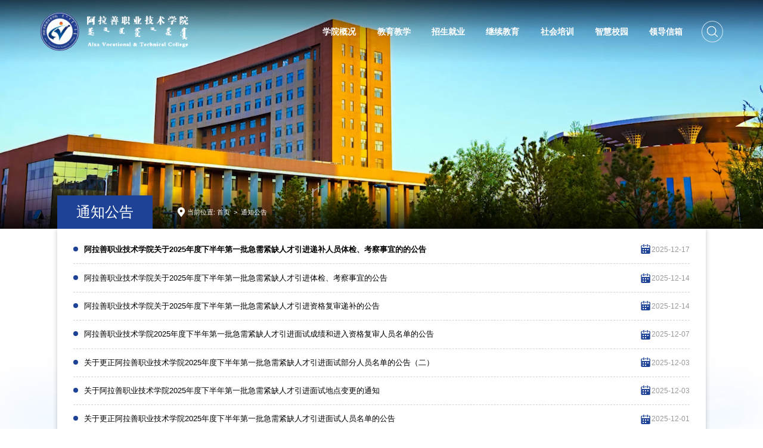

--- FILE ---
content_type: text/html
request_url: https://www.alszyxy.cn/tzgg.htm
body_size: 11999
content:
<!DOCTYPE html>
<html lang="en">

<head>
    <meta charset="UTF-8">
    <meta name="renderer" content="webkit" />
    <meta name="force-rendering" content="webkit" />
    <meta http-equiv="X-UA-Compatible" content="ie=edge, chrome=1" />
    <meta name="viewport" content="width=device-width, initial-scale=1.0">
    <link rel="stylesheet" href="xym/css/common.css">
    <link rel="stylesheet" href="xym/css/style.css">
    <script src="xym/js/common.js"></script>
    <script src="xym/js/jquery.min.js"></script>
    <title>通知公告-阿拉善职业技术学院</title><META Name="keywords" Content="阿拉善职业技术学院,通知公告" />

<!--Announced by Visual SiteBuilder 9-->
<link rel="stylesheet" type="text/css" href="_sitegray/_sitegray_d.css" />
<script language="javascript" src="_sitegray/_sitegray.js"></script>
<!-- CustomerNO:7765626265723230797847565352574603090408 -->
<link rel="stylesheet" type="text/css" href="list.vsb.css" />
<script type="text/javascript" src="/system/resource/js/counter.js"></script>
<script type="text/javascript">_jsq_(1187,'/list.jsp',-1,1941466595)</script>
</head>

<body>
<a href=/_ascnlink_n></a>
    <div class="header">
        <div class="logo">
<!-- 网站logo图片地址请在本组件"内容配置-网站logo"处填写 -->
<a href="index.htm" title="阿拉善职业技术学院-2023"><img src="xym/images/logo.png"></a></div>
        <div class="right-box">
            <div class="nav"><ul>
<li><a href="xygk/xyjs.htm" title="学院概况">学院概况</a>
<i class="down-icon"></i>
<dl class="lv2">
<dd class="tri"></dd>
<dd><a href="xygk/xyjs.htm" title="学院介绍">学院介绍</a></dd>
<dd><a href="xygk/ldbz.htm" title="领导班子">领导班子</a></dd>
<dd><a href="xygk/zzjg.htm" title="组织机构">组织机构</a></dd>
<dd><a href="xygk/xbsz.htm" title="系部设置">系部设置</a></dd>
</dl>                        
</li>
<li><a href="http://jwc.alszyxy.cn/" target="_blank" title="教育教学">教育教学</a>
</li>
<li><a href="http://zsjyc.alszyxy.cn/" target="_blank" title="招生就业">招生就业</a>
</li>
<li><a href="https://jxjyxy.alszyxy.cn/" target="_blank" title="继续教育">继续教育</a>
</li>
<li><a href="https://pxb.alszyxy.cn/" target="_blank" title="社会培训">社会培训</a>
</li>
<li><a href="https://zhxy.alszyxy.cn:19000/service-hall/login " title="智慧校园">智慧校园</a>
</li>
<li><a href="ldxxlby.jsp?urltype=tree.TreeTempUrl&wbtreeid=1338" title="领导信箱">领导信箱</a>
</li>
</ul>
</div>
            <div class="pad-btn">
                <div class="search-btn"></div>
                <div class="nav-btn">
                    <i></i>
                    <i></i>
                    <i></i>
                </div>
            </div>
        </div>
    </div>
    <div class="decoration">
        <img src="xym/images/decorate1.jpg" />
        <div class="wrapper">
            <div class="container">
                <div class="position">
                    <h3>



通知公告</h3>
                    <div class="place">当前位置: 
                        <a href="index.htm" style="color: #fff;    text-decoration: none;">首页</a>
 &nbsp;&gt;&nbsp;
                <a href="tzgg.htm" style="color: #fff;    text-decoration: none;">通知公告</a>
</div>
                </div>
                <div class="sidebar">
                    <h3>



通知公告<i></i></h3>
                    <ul class="lv2-nav">
</ul>
                </div>
            </div>
        </div>
    </div>
    <div class="index-main">
        <div class="container">
            <div class="main ">

<script language="javascript" src="/system/resource/js/centerCutImg.js"></script><script language="javascript" src="/system/resource/js/dynclicks.js"></script><script language="javascript" src="/system/resource/js/ajax.js"></script><ul class="list4">
<li>
<a href="info/1187/5604.htm" class="title tt1" title="阿拉善职业技术学院关于2025年度下半年第一批急需紧缺人才引进递补人员体检、考察事宜的的公告" style="font-weight:bold;">阿拉善职业技术学院关于2025年度下半年第一批急需紧缺人才引进递补人员体检、考察事宜的的公告</a>
<p class="date1 fr">2025-12-17</p>
</li>
<li>
<a href="info/1187/5590.htm" class="title tt1" title="阿拉善职业技术学院关于2025年度下半年第一批急需紧缺人才引进体检、考察事宜的公告">阿拉善职业技术学院关于2025年度下半年第一批急需紧缺人才引进体检、考察事宜的公告</a>
<p class="date1 fr">2025-12-14</p>
</li>
<li>
<a href="info/1187/5589.htm" class="title tt1" title="阿拉善职业技术学院关于2025年度下半年第一批急需紧缺人才引进资格复审递补的公告">阿拉善职业技术学院关于2025年度下半年第一批急需紧缺人才引进资格复审递补的公告</a>
<p class="date1 fr">2025-12-14</p>
</li>
<li>
<a href="info/1187/5569.htm" class="title tt1" title="阿拉善职业技术学院2025年度下半年第一批急需紧缺人才引进面试成绩和进入资格复审人员名单的公告">阿拉善职业技术学院2025年度下半年第一批急需紧缺人才引进面试成绩和进入资格复审人员名单的公告</a>
<p class="date1 fr">2025-12-07</p>
</li>
<li>
<a href="info/1187/5550.htm" class="title tt1" title="关于更正阿拉善职业技术学院2025年度下半年第一批急需紧缺人才引进面试部分人员名单的公告（二）">关于更正阿拉善职业技术学院2025年度下半年第一批急需紧缺人才引进面试部分人员名单的公告（二）</a>
<p class="date1 fr">2025-12-03</p>
</li>
<li>
<a href="info/1187/5549.htm" class="title tt1" title="关于阿拉善职业技术学院2025年度下半年第一批急需紧缺人才引进面试地点变更的通知">关于阿拉善职业技术学院2025年度下半年第一批急需紧缺人才引进面试地点变更的通知</a>
<p class="date1 fr">2025-12-03</p>
</li>
<li>
<a href="info/1187/5538.htm" class="title tt1" title="关于更正阿拉善职业技术学院2025年度下半年第一批急需紧缺人才引进面试人员名单的公告">关于更正阿拉善职业技术学院2025年度下半年第一批急需紧缺人才引进面试人员名单的公告</a>
<p class="date1 fr">2025-12-01</p>
</li>
<li>
<a href="info/1187/5528.htm" class="title tt1" title="阿拉善职业技术学院2025年度下半年第一批急需紧缺人才引进面试公告">阿拉善职业技术学院2025年度下半年第一批急需紧缺人才引进面试公告</a>
<p class="date1 fr">2025-11-26</p>
</li>
<li>
<a href="info/1187/5486.htm" class="title tt1" title="阿拉善职业技术学院2025年度下半年急需紧缺人才引进公告">阿拉善职业技术学院2025年度下半年急需紧缺人才引进公告</a>
<p class="date1 fr">2025-11-10</p>
</li>
<li>
<a href="info/1187/5485.htm" class="title tt1" title="关于发布阿拉善职业技术学院2025年度下半年第一批次急需紧缺人才引进需求计划的公告">关于发布阿拉善职业技术学院2025年度下半年第一批次急需紧缺人才引进需求计划的公告</a>
<p class="date1 fr">2025-11-10</p>
</li>
</UL>
<div id="list-page"><link rel="stylesheet" Content-type="text/css" href="/system/resource/css/pagedown/sys.css"><div class="pb_sys_common pb_sys_normal pb_sys_style1" style="text-align:center;"><span class="p_t">共208条</span> <span class="p_pages"><span class="p_first_d p_fun_d">首页</span><span class="p_prev_d p_fun_d">上页</span><span class="p_no_d">1</span><span class="p_no"><a href="tzgg/20.htm">2</a></span><span class="p_no"><a href="tzgg/19.htm">3</a></span><span class="p_no"><a href="tzgg/18.htm">4</a></span><span class="p_no"><a href="tzgg/17.htm">5</a></span><span class="p_dot">...</span><span class="p_no"><a href="tzgg/1.htm">21</a></span><span class="p_next p_fun"><a href="tzgg/20.htm">下页</a></span><span class="p_last p_fun"><a href="tzgg/1.htm">尾页</a></span></span></div></div><script>_showDynClickBatch(['dynclicks_u7_5604','dynclicks_u7_5590','dynclicks_u7_5589','dynclicks_u7_5569','dynclicks_u7_5550','dynclicks_u7_5549','dynclicks_u7_5538','dynclicks_u7_5528','dynclicks_u7_5486','dynclicks_u7_5485'],[5604,5590,5589,5569,5550,5549,5538,5528,5486,5485],"wbnews", 1941466595)</script></div>
        </div>
    </div>
    <div class="footer">
        <div class="container">
            <ul class="QR-code wow fadeInLeft">    <li>
<p class="tip">微信公众号</p>
<div class="img"><img src="xym/images/QRcode.png" alt=""></div>
</li>
</ul>
            <a class="aqrz" href="https://xyt.xcc.cn/getpcInfo?sn=1509042488562552832&language=CN&certType=8&url=*.alszyxy.cn" target="_blank" style="position: relative;display: inline-block;height: 38px;">
<div style="width:100%;height:100%;position: absolute;top: 0;left: 0;"></div><embed src="https://program.xinchacha.com/web/1509042488562552832=*.alszyxy.cn.svg" width="103" height="38" type="image/svg+xml" pluginspage="//www.adobe.com/svg/viewer/install/" /></a>
            <div class="sydw-link">    <a href="http://bszs.conac.cn/sitename?method=show&id=07B7E0971DC1152DE053022819AC292D" target="_blank">
<img src="xym/images/20240618165840118oFn.png">
</a>
</div>
            <div class="copy wow fadeInLeft"><!-- 版权内容请在本组件"内容配置-版权"处填写 -->
<p><a href="https://beian.miit.gov.cn/#/Integrated/index" target="_blank" style="color: rgb(255, 255, 255); text-decoration: none;"><span style="color: rgb(255, 255, 255);">蒙ICP备11003127号-2</span></a> &nbsp;| &nbsp;版权所有©阿拉善职业技术学院 &nbsp;| &nbsp;学院地址：巴彦浩特镇西花园北街10号 &nbsp;| &nbsp;邮编：750306 &nbsp;| &nbsp;建设维护：网络信息中心 &nbsp;| &nbsp;问题反馈</p></div>
        </div>
    </div>
    <div id="mask">
        <div class="close">
            <i></i>
            <i></i>
        </div>
        <div class="search-box"><script type="text/javascript">
    function _nl_ys_check(){
        
        var keyword = document.getElementById('showkeycode1081547').value;
        if(keyword==null||keyword==""){
            alert("请输入你要检索的内容！");
            return false;
        }
        if(window.toFF==1)
        {
            document.getElementById("lucenenewssearchkey1081547").value = Simplized(keyword );
        }else
        {
            document.getElementById("lucenenewssearchkey1081547").value = keyword;            
        }
        var  base64 = new Base64();
        document.getElementById("lucenenewssearchkey1081547").value = base64.encode(document.getElementById("lucenenewssearchkey1081547").value);
        new VsbFormFunc().disableAutoEnable(document.getElementById("showkeycode1081547"));
        return true;
    } 
</script>
<form action="ssjgy.jsp?wbtreeid=1187" method="post" id="au11a" name="au11a" onsubmit="return _nl_ys_check()">
 <input type="hidden" id="lucenenewssearchkey1081547" name="lucenenewssearchkey" value=""><input type="hidden" id="_lucenesearchtype1081547" name="_lucenesearchtype" value="1"><input type="hidden" id="searchScope1081547" name="searchScope" value="1">
<input name="showkeycode" id="showkeycode1081547" class="input" placeholder="请输入搜索关键字...">
<button type="submit" class="submit"></button>
</form><script language="javascript" src="/system/resource/js/base64.js"></script><script language="javascript" src="/system/resource/js/formfunc.js"></script>
</div>
    </div>
    <a id="to-top" onclick="javascript: $('html, body').animate({'scrollTop': 0}, 1000);"></a>
    <script src="xym/js/wow.js"></script>
    <script src="xym/js/style.js"></script>
    
</body>

</html>


--- FILE ---
content_type: text/css
request_url: https://www.alszyxy.cn/xym/css/common.css
body_size: 1378
content:
/* 通用样式 */
body, h1, h2, h3, h4, h5, h6, hr, p, blockquote, dl, dt, dd, ul, ol, li, pre, form, fieldset, legend, button, input, textarea, th, td , a, div, span, i{
  margin:0; 
  padding:0; 
  box-sizing: border-box;
}
body, button, input, select, textarea{
  font:16px/1.5 "Microsoft YaHei", arial, \5b8b\4f53;
}
h1, h2, h3, h4, h5, h6{
  font-size:100%; 
  font-weight: lighter;
}
address, cite, dfn, em, var { 
  font-style:normal; 
}
code, kbd, pre, samp { 
  font-family:courier new, courier, monospace; 
}
small { 
  font-size:12px; 
}
ul, ol { 
  list-style:none; 
}
a, a:hover { 
  outline: none;
  text-decoration:none; 
}
sup { 
    vertical-align:text-top; 
}
sub { 
    vertical-align:text-bottom; 
}
legend { 
  color:#000; 
}
fieldset, img { 
  border:0; 
  max-width: 100%;
  vertical-align: middle;
}
button, input, select, textarea { 
  font-size:100%; 
  border: none; 
  outline: none;
}
button, input {
  background: none;
}
button {
  cursor: pointer;
}
table { 
  border-collapse:collapse; 
  border-spacing:0; 
}
.fl{ 
  float: left;
}
.fr{ 
  float: right;
}
.clear{ 
  content: ""; 
  clear: both; 
  zoom: 1;
}
.clearfix{  
  zoom: 1;
}
.clearfix:after{
  display: block;
  content: "";
  clear: both
}
.clearfix:before{
  display: table;
  content: "";
}

--- FILE ---
content_type: text/css
request_url: https://www.alszyxy.cn/xym/css/style.css
body_size: 63247
content:
@charset "UTF-8";
#loading { position: fixed; top: 0; right: 0; bottom: 0; left: 0; z-index: 9999; width: 100%; height: 100%; background: #fff; }

html { font-size: 100px; min-width: 320px; }

.overflow { height: 100vh; overflow: hidden; }

.container { width: 85%; max-width: 1400px; margin: 0 auto; font-size: .16rem; }

.header { position: fixed; top: -40%; left: 0; width: 100%; z-index: 200; display: flex; justify-content: space-between; align-items: center; padding: .25rem 5.2%; -webkit-transition: all 0.2s linear 0s; -moz-transition: all 0.2s linear 0s; -ms-transition: all 0.2s linear 0s; -o-transition: all 0.2s linear 0s; transition: all 0.2s linear 0s; }
.header::after { position: absolute; top: 0; right: 0; bottom: auto; left: auto; z-index: -1; content: ""; width: 100%; height: 100%; background-image: linear-gradient(0deg, transparent, rgba(0, 0, 0, 0.2), rgba(0, 0, 0, 0.7)); }
.header .right-box { display: flex; justify-content: space-between; align-items: center; width: 8.4rem; max-width: calc(100% - 4.4rem); text-align: right; }
.header.scroll { padding-top: .1rem; padding-bottom: .1rem; border: none; background: #1e4296; box-shadow: 0 0 6px 0 rgba(0, 0, 0, 0.4); }
.header.scroll::after { opacity: 0; }
.header.scroll .logo img { height: .64rem; }

.logo { width: 20%; min-width: 4rem; }
.logo img { max-width: 100%; height: .82rem; -webkit-transition: all 0.36s linear 0s; -moz-transition: all 0.36s linear 0s; -ms-transition: all 0.36s linear 0s; -o-transition: all 0.36s linear 0s; transition: all 0.36s linear 0s; }

.nav { width: calc(100% - .85rem); -webkit-transition: margin 0.2s linear 0s; -moz-transition: margin 0.2s linear 0s; -ms-transition: margin 0.2s linear 0s; -o-transition: margin 0.2s linear 0s; transition: margin 0.2s linear 0s; }
.nav ul { display: flex; justify-content: space-between; }
.nav li { position: relative; margin: 0 4px; }
.nav li a { position: relative; display: block; font-size: 0.18rem; font-weight: 700; line-height: 0.5rem; color: #fff; text-align: center; }
.nav li > a { white-space: nowrap; position: relative; -webkit-transition: all 0.2s linear 0s; -moz-transition: all 0.2s linear 0s; -ms-transition: all 0.2s linear 0s; -o-transition: all 0.2s linear 0s; transition: all 0.2s linear 0s; }
.nav li:hover .lv2 { visibility: visible; top: 100%; opacity: 1; -webkit-transition: all 0.36s linear 0s; -moz-transition: all 0.36s linear 0s; -ms-transition: all 0.36s linear 0s; -o-transition: all 0.36s linear 0s; transition: all 0.36s linear 0s; }
.nav li:last-child { margin-right: 0; }
.nav li:first-child { margin-left: 0; }
.nav .lv2 { position: absolute; top: 120%; right: auto; bottom: auto; left: calc(50% - 70px); z-index: 1; width: 140px; background: #1e4296; opacity: 0; visibility: hidden; padding: 5px 0 .1rem; border-top: 3px solid #ffb155; box-shadow: 0 0 8px 0 rgba(0, 0, 0, 0.2); background: white; border-radius: 2px; }
.nav .lv2 a { padding: 10px 5px; font-size: 15px; font-weight: 400; line-height: 20px; color: #333; -webkit-transition: all 0.2s linear 0s; -moz-transition: all 0.2s linear 0s; -ms-transition: all 0.2s linear 0s; -o-transition: all 0.2s linear 0s; transition: all 0.2s linear 0s; }
.nav .lv2 a:hover { color: #fff; background: #1e4296; }

.pad-btn { display: flex; align-items: center; font-size: 0; }
.pad-btn .search-btn { position: relative; z-index: 5; display: inline-block; width: 36px; height: 36px; background-image: url(../images/search1.png); background-repeat: no-repeat; background-position: 50% 50%; background-color: transparent; background-size: auto; border-radius: 50%; border: 1px solid rgba(255, 255, 255, 0.75); cursor: pointer; }
.pad-btn .nav-btn { display: none; position: relative; z-index: 5; width: 33px; margin: 0 .2rem 0 .48rem; vertical-align: middle; cursor: pointer; }
.pad-btn .nav-btn i { display: block; height: 2px; margin: 9px 0; background: #fff; -webkit-transition: all 0.25s linear 0s; -moz-transition: all 0.25s linear 0s; -ms-transition: all 0.25s linear 0s; -o-transition: all 0.25s linear 0s; transition: all 0.25s linear 0s; }
.pad-btn .nav-btn.close i:nth-child(1) { -webkit-transform: translate(0px, 11px) rotate(45deg); -moz-transform: translate(0px, 11px) rotate(45deg); -ms-transform: translate(0px, 11px) rotate(45deg); -o-transform: translate(0px, 11px) rotate(45deg); transform: translate(0px, 11px) rotate(45deg); }
.pad-btn .nav-btn.close i:nth-child(2) { opacity: 0; }
.pad-btn .nav-btn.close i:nth-child(3) { -webkit-transform: translate(0px, -11px) rotate(-45deg); -moz-transform: translate(0px, -11px) rotate(-45deg); -ms-transform: translate(0px, -11px) rotate(-45deg); -o-transform: translate(0px, -11px) rotate(-45deg); transform: translate(0px, -11px) rotate(-45deg); }

#mask { display: none; position: fixed; top: 0; right: 0; bottom: 0; left: 0; z-index: 100; background: rgba(0, 0, 0, 0.75); }
#mask .close { width: .7rem; height: .7rem; position: absolute; top: calc(70px + .5rem); right: 10%; bottom: auto; left: auto; z-index: 1; cursor: pointer; }
#mask .close i { display: block; width: 100%; height: 3px; background: #fff; }
#mask .close i:nth-child(1) { -webkit-transform: translate(0, 33px) rotate(45deg); -moz-transform: translate(0, 33px) rotate(45deg); -ms-transform: translate(0, 33px) rotate(45deg); -o-transform: translate(0, 33px) rotate(45deg); transform: translate(0, 33px) rotate(45deg); }
#mask .close i:nth-child(2) { -webkit-transform: translate(0, 31px) rotate(-45deg); -moz-transform: translate(0, 31px) rotate(-45deg); -ms-transform: translate(0, 31px) rotate(-45deg); -o-transform: translate(0, 31px) rotate(-45deg); transform: translate(0, 31px) rotate(-45deg); }

.search-box { position: absolute; top: 40%; right: auto; bottom: auto; left: 0; z-index: 1; width: 100%; padding: .2rem 0; overflow: hidden; }
.search-box form { background: #fff; white-space: nowrap; padding: .15rem .1rem .15rem .15rem; width: 80%; max-width: 6.5rem; margin: 0 auto; opacity: 0; -webkit-transition: all 0.42s linear 0s; -moz-transition: all 0.42s linear 0s; -ms-transition: all 0.42s linear 0s; -o-transition: all 0.42s linear 0s; transition: all 0.42s linear 0s; box-shadow: 0 0 2px 0 #ccc; border-radius: 2px; -webkit-transform: translateY(150%); -moz-transform: translateY(150%); -ms-transform: translateY(150%); -o-transform: translateY(150%); transform: translateY(150%); }
.search-box .input { width: calc(100% - .55rem); height: .5rem; padding: 0 .1rem 0 .15rem; vertical-align: top; font-size: 0.14rem; font-weight: 500; line-height: 0.5rem; color: #333; text-align: left; border: 1px solid #eee; }
.search-box .submit { width: .5rem; height: .5rem; vertical-align: top; background-image: url("../images/search2.png"); background-repeat: no-repeat; background-position: 50% 50%; background-color: transparent; background-size: auto; }
.search-box.show form { opacity: 1; -webkit-transform: translateY(0); -moz-transform: translateY(0); -ms-transform: translateY(0); -o-transform: translateY(0); transform: translateY(0); transition-delay: .2s; -ms-transition-delay: .2s; }

.banner { font-size: 0; -webkit-transition: margin 0.2s linear 0s; -moz-transition: margin 0.2s linear 0s; -ms-transition: margin 0.2s linear 0s; -o-transition: margin 0.2s linear 0s; transition: margin 0.2s linear 0s; }
.banner .img { position: relative; display: block; width: 100%; height: 100vh; overflow: hidden; -webkit-transform: scale(1); -moz-transform: scale(1); -ms-transform: scale(1); -o-transform: scale(1); transform: scale(1); }
.banner .img img { position: absolute; top: 0; right: auto; bottom: auto; left: 0; z-index: 1; width: 100%; height: 100%; object-fit: cover; -webkit-transition: transform 0.4s linear 0s; -moz-transition: transform 0.4s linear 0s; -ms-transition: transform 0.4s linear 0s; -o-transition: transform 0.4s linear 0s; transition: transform 0.4s linear 0s; }
.banner .slick-active img { -webkit-transition: transform 6.4s linear 0s; -moz-transition: transform 6.4s linear 0s; -ms-transition: transform 6.4s linear 0s; -o-transition: transform 6.4s linear 0s; transition: transform 6.4s linear 0s; -webkit-transform: scale(1.05); -moz-transform: scale(1.05); -ms-transform: scale(1.05); -o-transform: scale(1.05); transform: scale(1.05); }
.banner .slick-arrow { position: absolute; top: 45%; right: auto; bottom: auto; left: auto; z-index: 2; width: .7rem; height: .7rem; -webkit-transition: all 0.36s linear 0s; -moz-transition: all 0.36s linear 0s; -ms-transition: all 0.36s linear 0s; -o-transition: all 0.36s linear 0s; transition: all 0.36s linear 0s; background-image: url("../images/arrow1.png"); background-repeat: no-repeat; background-position: 50% 50%; background-color: transparent; background-size: 100%; opacity: 0.8; }
.banner .slick-arrow.slick-prev { left: 2%; }
.banner .slick-arrow.slick-next { right: 2%; -webkit-transform: rotate(180deg); -moz-transform: rotate(180deg); -ms-transform: rotate(180deg); -o-transform: rotate(180deg); transform: rotate(180deg); }
.banner .slick-dots { position: absolute; top: auto; right: auto; bottom: 0.22rem; left: 50%; z-index: 2; -webkit-transform: translateX(-50%); -moz-transform: translateX(-50%); -ms-transform: translateX(-50%); -o-transform: translateX(-50%); transform: translateX(-50%); }
.banner .slick-dots li { display: inline-block; margin: 0 7px; width: .32rem; height: .32rem; border-radius: 50%; background: transparent; cursor: pointer; text-align: center; -webkit-transition: all 0.36s linear 0s; -moz-transition: all 0.36s linear 0s; -ms-transition: all 0.36s linear 0s; -o-transition: all 0.36s linear 0s; transition: all 0.36s linear 0s; }
.banner .slick-dots li button { font-family: Arial, Helvetica, sans-serif; font-size: 0.2rem; font-weight: 500; line-height: 0.32rem; color: #fff; text-align: center; }
.banner .slick-dots li.slick-active { background: #ffb155; }
.banner:after { position: absolute; top: auto; right: auto; bottom: 0; left: 0; z-index: 1; content: ""; width: 100%; height: 1rem; background-image: linear-gradient(180deg, transparent, rgba(0, 0, 0, 0.6)); }

.tt1 { display: block; overflow: hidden; text-overflow: ellipsis; white-space: nowrap; }

.tt2 { display: block; display: -webkit-box; -webkit-box-orient: vertical; -moz-box-orient: vertical; -webkit-line-clamp: 2; overflow: hidden; }

.tt3 { display: block; display: -webkit-box; -webkit-box-orient: vertical; -moz-box-orient: vertical; -webkit-line-clamp: 3; overflow: hidden; }

.tt4 { display: block; display: -webkit-box; -webkit-box-orient: vertical; -moz-box-orient: vertical; -webkit-line-clamp: 4; overflow: hidden; }

.tt5 { display: block; display: -webkit-box; -webkit-box-orient: vertical; -moz-box-orient: vertical; -webkit-line-clamp: 5; overflow: hidden; }

.img-scale { position: relative; display: block; overflow: hidden; }
.img-scale img { position: absolute; top: 0; right: 0; bottom: 0; left: 0; z-index: 1; width: 100%; height: 100%; object-fit: cover; -webkit-transition: transform 0.5s linear 0s; -moz-transition: transform 0.5s linear 0s; -ms-transition: transform 0.5s linear 0s; -o-transition: transform 0.5s linear 0s; transition: transform 0.5s linear 0s; }
.img-scale .img-frame { position: relative; overflow: hidden; }
.img-scale .img { /*背景图替换img*/ height: 100%; background-repeat: no-repeat; background-position: 50% 50%; background-color: transparent; background-size: cover; -webkit-transition: transform 0.5s linear 0s; -moz-transition: transform 0.5s linear 0s; -ms-transition: transform 0.5s linear 0s; -o-transition: transform 0.5s linear 0s; transition: transform 0.5s linear 0s; }
.img-scale .img img { min-height: 100%; }
.img-scale:hover img { min-height: 100%; -webkit-transform: scale(1.07); -moz-transform: scale(1.07); -ms-transform: scale(1.07); -o-transform: scale(1.07); transform: scale(1.07); }
.img-scale:hover .img { -webkit-transform: scale(1.07); -moz-transform: scale(1.07); -ms-transform: scale(1.07); -o-transform: scale(1.07); transform: scale(1.07); }

.column { position: relative; width: 100%; margin: .32rem 0 .3rem; text-align: center; }
.column .more { position: absolute; top: 0.16rem; right: 0; bottom: auto; left: auto; z-index: 1; }
.column > .more { display: block; }
.column h3 { display: inline-block; padding: 0 0 0 46px; font-size: 0.36rem; font-weight: 700; line-height: 0.6rem; color: #222; text-align: left; background-image: url("../images/a_icon1.png"); background-repeat: no-repeat; background-position: 0 50%; background-color: transparent; background-size: auto; }
.column h3 span { color: #1e4296; }
.column h3::after { display: block; content: ""; box-sizing: border-box; width: .5rem; height: 4px; margin: 0 auto; background: #ffb155; }

.more { position: relative; display: block; width: 87px; margin-right: 2px !important; font-size: 0.14rem; font-weight: 500; line-height: 0.3rem; color: #1e4296; text-align: center; box-shadow: 0 0 6px 0 rgba(0, 0, 0, 0.2); border-radius: .12rem; -webkit-transition: all 0.36s linear 0s; -moz-transition: all 0.36s linear 0s; -ms-transition: all 0.36s linear 0s; -o-transition: all 0.36s linear 0s; transition: all 0.36s linear 0s; }
.more span { position: relative; z-index: 2; display: block; padding: 0 .24rem; border-radius: .12rem; background: #fff; animation: ani1 .8s; }
.more::after { position: absolute; top: 2px; right: auto; bottom: auto; left: 1px; z-index: 1; content: ""; width: 100%; height: 100%; border-radius: .12rem; background: #1e4296; animation: ani2 .8s; }
.more:hover span { color: #fff; background: #1e4296; animation: ani1-h .8s; animation-direction: alternate; }
.more:hover::after { background: #ffb155; animation: ani2-h .8s; animation-direction: alternate; }

@keyframes ani1 { 0% { -webkit-transform: translate(0px, 0px); -moz-transform: translate(0px, 0px); -ms-transform: translate(0px, 0px); -o-transform: translate(0px, 0px); transform: translate(0px, 0px); }
  50% { -webkit-transform: translate(3px, 4px); -moz-transform: translate(3px, 4px); -ms-transform: translate(3px, 4px); -o-transform: translate(3px, 4px); transform: translate(3px, 4px); }
  100% { -webkit-transform: translate(0px, 0px); -moz-transform: translate(0px, 0px); -ms-transform: translate(0px, 0px); -o-transform: translate(0px, 0px); transform: translate(0px, 0px); } }
@keyframes ani1-h { 0% { -webkit-transform: translate(0px, 0px); -moz-transform: translate(0px, 0px); -ms-transform: translate(0px, 0px); -o-transform: translate(0px, 0px); transform: translate(0px, 0px); }
  50% { -webkit-transform: translate(3px, 4px); -moz-transform: translate(3px, 4px); -ms-transform: translate(3px, 4px); -o-transform: translate(3px, 4px); transform: translate(3px, 4px); }
  100% { -webkit-transform: translate(0px, 0px); -moz-transform: translate(0px, 0px); -ms-transform: translate(0px, 0px); -o-transform: translate(0px, 0px); transform: translate(0px, 0px); } }
@keyframes ani2 { 0% { -webkit-transform: translate(0px, 0px); -moz-transform: translate(0px, 0px); -ms-transform: translate(0px, 0px); -o-transform: translate(0px, 0px); transform: translate(0px, 0px); }
  50% { -webkit-transform: translate(-3px, -4px); -moz-transform: translate(-3px, -4px); -ms-transform: translate(-3px, -4px); -o-transform: translate(-3px, -4px); transform: translate(-3px, -4px); }
  100% { -webkit-transform: translate(0px, 0px); -moz-transform: translate(0px, 0px); -ms-transform: translate(0px, 0px); -o-transform: translate(0px, 0px); transform: translate(0px, 0px); } }
@keyframes ani2-h { 0% { -webkit-transform: translate(0px, 0px); -moz-transform: translate(0px, 0px); -ms-transform: translate(0px, 0px); -o-transform: translate(0px, 0px); transform: translate(0px, 0px); }
  50% { -webkit-transform: translate(-3px, -4px); -moz-transform: translate(-3px, -4px); -ms-transform: translate(-3px, -4px); -o-transform: translate(-3px, -4px); transform: translate(-3px, -4px); }
  100% { -webkit-transform: translate(0px, 0px); -moz-transform: translate(0px, 0px); -ms-transform: translate(0px, 0px); -o-transform: translate(0px, 0px); transform: translate(0px, 0px); } }
.more2 { font-size: 0.14rem; font-weight: 500; line-height: 0.28rem; color: #1e4296; text-align: right; }

.title { font-size: 0.16rem; font-weight: 500; line-height: 0.3rem; color: #000; text-align: left; }
.title:hover { color: #1e4296; }

.info { font-size: 0.14rem; font-weight: 500; line-height: 0.24rem; color: #666; text-align: justify; }

.date { display: inline-block; vertical-align: top; width: 50px; padding: .08rem 0 .1rem; font-family: Arial, Helvetica, sans-serif; font-size: 0.13rem; font-weight: 500; line-height: 0.18rem; color: #666; text-align: center; -webkit-transition: all 0.36s linear 0s; -moz-transition: all 0.36s linear 0s; -ms-transition: all 0.36s linear 0s; -o-transition: all 0.36s linear 0s; transition: all 0.36s linear 0s; }
.date p:first-child { color: #1e4296; font-size: .3rem; line-height: .36rem; }

.date1 { padding: 0 0 0 .22rem; background-image: url("../images/date1.png"); background-repeat: no-repeat; background-position: 0 48%; background-color: transparent; background-size: auto; font-family: Arial, Helvetica, sans-serif; font-size: 0.15rem; font-weight: 500; line-height: 0.3rem; color: #999; text-align: left; }

.first-news { border-bottom: 1px solid #ccc; }
.first-news .img-frame { height: 0; padding: 1.88rem 0 0; }
.first-news .title { margin: .15rem 0 .25rem; line-height: .26rem; height: .52rem; font-weight: 700; }

.list1 li { display: flex; justify-content: space-between; align-items: center; padding: 8px 0; border-bottom: 1px dashed #ddd; -webkit-transition: all 0.36s linear 0s; -moz-transition: all 0.36s linear 0s; -ms-transition: all 0.36s linear 0s; -o-transition: all 0.36s linear 0s; transition: all 0.36s linear 0s; }
.list1 li:last-child { border: none; }
.list1 li:hover { -webkit-transform: translateX(5px); -moz-transform: translateX(5px); -ms-transform: translateX(5px); -o-transform: translateX(5px); transform: translateX(5px); }
.list1 .text { width: calc(100% - .6rem); }

.list2 li { margin: 0 0 .3rem; padding: .12rem .24rem .12rem; background: #fff; border-top: 2px solid #ffb155; -webkit-transition: all 0.36s linear 0s; -moz-transition: all 0.36s linear 0s; -ms-transition: all 0.36s linear 0s; -o-transition: all 0.36s linear 0s; transition: all 0.36s linear 0s; }
.list2 li:last-child { margin-bottom: 0; }
.list2 li:hover { background: #1e4296; box-shadow: 0 0 10px 0 rgba(0, 0, 0, 0.4); }
.list2 li:hover .date1 { color: #fff; background-image: url("../images/date2.png"); }
.list2 li:hover .title { font-weight: 700; color: #fff; }
.list2 .date1 { margin: 0 0 .04rem; }
.list2 .title { height: .6rem; }

.list3 li { position: relative; margin: 0 0 .19rem; padding: .21rem .2rem .24rem; background: #fff; border-radius: 0 .5rem 0 0; border-bottom: 2px solid #127ac0; -webkit-transition: all 0.36s linear 0s; -moz-transition: all 0.36s linear 0s; -ms-transition: all 0.36s linear 0s; -o-transition: all 0.36s linear 0s; transition: all 0.36s linear 0s; }
.list3 li::after { position: absolute; top: auto; right: 0.2rem; bottom: 0.33rem; left: auto; z-index: 1; content: ""; width: 24px; height: 8px; background-image: url("../images/arrow2.png"); background-repeat: no-repeat; background-position: 50% 50%; background-color: transparent; background-size: auto; -webkit-transform: rotate(180deg); -moz-transform: rotate(180deg); -ms-transform: rotate(180deg); -o-transform: rotate(180deg); transform: rotate(180deg); }
.list3 li .title { margin: 0 0 .05rem; }
.list3 li:last-child { margin: 0; }
.list3 li:hover { background: #1e4296; border-bottom-color: #ffb155; box-shadow: 0 0 10px 0 rgba(0, 0, 0, 0.4); }
.list3 li:hover .date1 { color: #fff; background-image: url("../images/date2.png"); }
.list3 li:hover .title { font-weight: 700; color: #fff; }
.list3 li:hover::after { background-image: url("../images/arrow3.png"); }

.list4 li { border-bottom: 1px dashed #d3d3d3; -webkit-transition: all 0.36s linear 0s; -moz-transition: all 0.36s linear 0s; -ms-transition: all 0.36s linear 0s; -o-transition: all 0.36s linear 0s; transition: all 0.36s linear 0s; }
.list4 li:hover .title { color: #1e4296; -webkit-transform: translate3d(4px, 0, 0); -moz-transform: translate3d(4px, 0, 0); -ms-transform: translate3d(4px, 0, 0); -o-transform: translate3d(4px, 0, 0); transform: translate3d(4px, 0, 0); }
.list4 li:hover .title::before { background: #1e4296; }
.list4 li:last-child { border: none; }
.list4 .date1 { color: #999; padding-top: .14rem; padding-bottom: .14rem; }
.list4 .title { display: inline-block; vertical-align: top; width: calc(100% - 1.2rem); padding: .14rem 0; -webkit-transition: all 0.36s linear 0s; -moz-transition: all 0.36s linear 0s; -ms-transition: all 0.36s linear 0s; -o-transition: all 0.36s linear 0s; transition: all 0.36s linear 0s; }
.list4 .title::before { display: inline-block; content: ""; width: 8px; height: 8px; margin: 0 .12rem 1px 0; background: #1e4296; border-radius: 50%; -webkit-transition: all 0.36s linear 0s; -moz-transition: all 0.36s linear 0s; -ms-transition: all 0.36s linear 0s; -o-transition: all 0.36s linear 0s; transition: all 0.36s linear 0s; }

.pic-list1 { display: flex; flex-wrap: wrap; }
.pic-list1 li { display: flex; width: 50%; }
.pic-list1 li:nth-child(3), .pic-list1 li:nth-child(4) { flex-direction: row-reverse; }
.pic-list1 li:nth-child(3) .text::after, .pic-list1 li:nth-child(4) .text::after { right: auto; left: 100%; border-right-color: transparent; border-left-color: #eee; }
.pic-list1 .img-scale { width: 57%; height: 3rem; }
.pic-list1 .text { position: relative; width: 43%; padding: .27rem .22rem 0; background: #eee; }
.pic-list1 .text .title { font-weight: 700; }
.pic-list1 .text .info { margin: .2rem 0; height: .72rem; }
.pic-list1 .text::after { position: absolute; top: calc(50% - .15rem); right: 100%; bottom: auto; left: auto; z-index: 1; content: ""; border-top: 0.15rem solid transparent; border-right: .16rem solid #eee; border-bottom: 0.15rem solid transparent; border-left: 0.16rem solid transparent; }

.pic-list2 { display: flex; flex-wrap: wrap; justify-content: space-between; align-items: flex-start; }
.pic-list2 li { width: 100%; padding: .2rem 0; display: flex; flex-direction: row-reverse; justify-content: space-between; border-bottom: 1px dashed #ddd; -webkit-transition: all 0.2s linear 0s; -moz-transition: all 0.2s linear 0s; -ms-transition: all 0.2s linear 0s; -o-transition: all 0.2s linear 0s; transition: all 0.2s linear 0s; }
.pic-list2 li:hover .title { color: #1e4296; }
.pic-list2 .img-frame { display: block; width: 2.1rem; height: 1.4rem; }
.pic-list2 .text { width: calc(100% - 2.35rem); }
.pic-list2 .text .title { font-size: .17rem; font-weight: 700; -webkit-transition: all 0.36s linear 0s; -moz-transition: all 0.36s linear 0s; -ms-transition: all 0.36s linear 0s; -o-transition: all 0.36s linear 0s; transition: all 0.36s linear 0s; }
.pic-list2 .text .title:hover { -webkit-transform: translateX(5px); -moz-transform: translateX(5px); -ms-transform: translateX(5px); -o-transform: translateX(5px); transform: translateX(5px); }
.pic-list2 .text .info { margin: .1rem 0 .12rem; }

.project-list { display: flex; justify-content: space-between; height: 3.2rem; }
.project-list li { width: 18.357%; height: 100%; }
.project-list a { position: relative; display: block; height: 100%; padding: .18rem .8rem .16rem .34rem; background-repeat: no-repeat; background-position: 50% 50%; background-color: transparent; background-size: cover; -webkit-transition: all 0.36s linear 0s; -moz-transition: all 0.36s linear 0s; -ms-transition: all 0.36s linear 0s; -o-transition: all 0.36s linear 0s; transition: all 0.36s linear 0s; }
.project-list a:hover { -webkit-transform: translateY(-8px); -moz-transform: translateY(-8px); -ms-transform: translateY(-8px); -o-transform: translateY(-8px); transform: translateY(-8px); box-shadow: 0 8px 0.2rem 0 rgba(0, 0, 0, 0.45); }
.project-list a:hover .more2::after { height: .3rem; }
.project-list li:nth-child(1) a { background-image: url(../images/column1.jpg); }
.project-list li:nth-child(2) a { background-image: url(../images/column2.jpg); }
.project-list li:nth-child(3) a { background-image: url(../images/column3.jpg); }
.project-list li:nth-child(4) a { background-image: url(../images/column4.jpg); }
.project-list li:nth-child(5) a { background-image: url(../images/column5.jpg); }
.project-list .title { font-size: .2rem; color: #fff; writing-mode: vertical-lr; writing-mode: tb-lr; }
.project-list .more2 { position: absolute; top: auto; right: 0.26rem; bottom: 0; left: auto; z-index: 1; font-size: 14px; font-weight: 500; line-height: 0.25rem; color: #fff; text-align: left; writing-mode: vertical-lr; writing-mode: tb-lr; letter-spacing: 2px; }
.project-list .more2::after { display: inline-block; content: ""; width: 2px; height: .15rem; background: rgba(255, 255, 255, 0.8); -webkit-transition: all 0.36s linear 0s; -moz-transition: all 0.36s linear 0s; -ms-transition: all 0.36s linear 0s; -o-transition: all 0.36s linear 0s; transition: all 0.36s linear 0s; }

.links-list { font-size: 0; margin: 0 -0.4rem; }
.links-list > li { display: inline-block; vertical-align: top; width: 25%; padding: 0 0.4rem; }
.links-list li { margin: 0 0 .2rem; }
.links-list li .title { display: block; padding: 0 .38rem 0 .1rem; line-height: .48rem; border-bottom: 2px solid #efefef; background-image: url("../images/a_icon2.png"); background-repeat: no-repeat; background-position: 100% 50%; background-color: transparent; background-size: auto; position: relative; }
.links-list li .title::after { position: absolute; top: auto; right: auto; bottom: -2px; left: 0; z-index: 1; content: ""; width: 0; height: 2px; background: #1e4296; -webkit-transition: all 0.36s linear 0s; -moz-transition: all 0.36s linear 0s; -ms-transition: all 0.36s linear 0s; -o-transition: all 0.36s linear 0s; transition: all 0.36s linear 0s; }
.links-list li .title:hover { color: #1e4296; font-weight: 700; }
.links-list li .title:hover::after { width: 100%; }

.news-slick1 { padding: 0 0 .42rem; }
.news-slick1 .img-scale { height: 0; padding: 4.2rem 0 0; }
.news-slick1 .img-scale .date { position: absolute; top: auto; right: auto; bottom: 0; left: 0; z-index: 1; width: .8rem; color: #fff; background: rgba(30, 66, 150, 0.85); }
.news-slick1 .img-scale .date p:first-child { color: #fff; }
.news-slick1 .text { padding: 0 .3rem; }
.news-slick1 .column-link { display: block; margin: .2rem 0 .1rem; font-size: 0.14rem; font-weight: 500; line-height: 0.35rem; color: #1e4296; text-align: center; }
.news-slick1 .title { font-size: .2rem; line-height: .36rem; text-align: center; }
.news-slick1 .info { margin: .15rem 0 .25rem; height: .72rem; }
.news-slick1 .slick-arrow { position: absolute; top: auto; right: auto; bottom: 0.37rem; left: auto; z-index: 2; width: .42rem; height: .2rem; -webkit-transition: all 0.36s linear 0s; -moz-transition: all 0.36s linear 0s; -ms-transition: all 0.36s linear 0s; -o-transition: all 0.36s linear 0s; transition: all 0.36s linear 0s; background-image: url("../images/arrow2.png"); background-repeat: no-repeat; background-position: 50% 50%; background-color: transparent; background-size: auto; }
.news-slick1 .slick-arrow.slick-prev { left: 19%; }
.news-slick1 .slick-arrow.slick-next { right: 19%; -webkit-transform: rotate(180deg); -moz-transform: rotate(180deg); -ms-transform: rotate(180deg); -o-transform: rotate(180deg); transform: rotate(180deg); }
.news-slick1 .slick-dots { text-align: center; }
.news-slick1 .slick-dots li { display: inline-block; margin: 0 4px; width: .1rem; height: .1rem; border-radius: 50%; background: #cbcccf; cursor: pointer; -webkit-transition: all 0.36s linear 0s; -moz-transition: all 0.36s linear 0s; -ms-transition: all 0.36s linear 0s; -o-transition: all 0.36s linear 0s; transition: all 0.36s linear 0s; }
.news-slick1 .slick-dots li.slick-active { background: #1e4296; }

.news-slick2 { margin: 0 -.2rem 0; }
.news-slick2 .slick-slide { padding: 0 .2rem; }
.news-slick2 a { position: relative; display: block; margin: .2rem 0 0; padding: .36rem .2rem; background: #fff; border-bottom: 2px solid #127ac0; }
.news-slick2 .date1 { position: absolute; top: -0.2rem; right: auto; bottom: auto; left: 0; z-index: 1; padding: 0 .12rem 0 .35rem; line-height: .36rem; color: #fff; background-color: #1e4296; background-image: url("../images/date2.png"); background-position-x: .13rem; }
.news-slick2 .date1::before { position: absolute; top: 0; right: auto; bottom: auto; left: 0; z-index: 1; content: ""; width: 0; height: 0; border-top: 6px solid #ffb155; border-right: 7px solid transparent; border-bottom: 6px solid transparent; border-left: 7px solid #ffb155; }
.news-slick2 .title { height: .6rem; }
.news-slick2 .slick-arrow { position: absolute; top: 45%; right: auto; bottom: auto; left: auto; z-index: 2; width: .42rem; height: .42rem; -webkit-transition: all 0.36s linear 0s; -moz-transition: all 0.36s linear 0s; -ms-transition: all 0.36s linear 0s; -o-transition: all 0.36s linear 0s; transition: all 0.36s linear 0s; background-image: url("../images/arrow2.png"); background-repeat: no-repeat; background-position: 50% 50%; background-color: transparent; background-size: auto; border: 1px dashed #7093e8; border-radius: 50%; box-shadow: 0 0 6px 0 rgba(0, 0, 0, 0.2); }
.news-slick2 .slick-arrow.slick-prev { left: -.45rem; }
.news-slick2 .slick-arrow.slick-next { right: -.45rem; -webkit-transform: rotate(180deg); -moz-transform: rotate(180deg); -ms-transform: rotate(180deg); -o-transform: rotate(180deg); transform: rotate(180deg); }
.news-slick2 .slick-arrow:hover { background-color: #fff; }




.news-slick22 { margin: 0 -.2rem 0; }
.news-slick22 .slick-slide { padding: 0 .2rem; }
.news-slick22 a { position: relative; display: block; margin: .2rem 0 0; padding: .36rem .2rem; background: #fff; border-bottom: 2px solid #127ac0; }
.news-slick22 .date1 { position: absolute; top: -0.2rem; right: auto; bottom: auto; left: 0; z-index: 1; padding: 0 .12rem 0 .35rem; line-height: .36rem; color: #fff; background-color: #1e4296; background-image: url("../images/date2.png"); background-position-x: .13rem; }
.news-slick22 .date1::before { position: absolute; top: 0; right: auto; bottom: auto; left: 0; z-index: 1; content: ""; width: 0; height: 0; border-top: 6px solid #ffb155; border-right: 7px solid transparent; border-bottom: 6px solid transparent; border-left: 7px solid #ffb155; }
.news-slick22 .title { height: .6rem; }
.news-slick22 .slick-arrow { position: absolute; top: 45%; right: auto; bottom: auto; left: auto; z-index: 2; width: .42rem; height: .42rem; -webkit-transition: all 0.36s linear 0s; -moz-transition: all 0.36s linear 0s; -ms-transition: all 0.36s linear 0s; -o-transition: all 0.36s linear 0s; transition: all 0.36s linear 0s; background-image: url("../images/arrow2.png"); background-repeat: no-repeat; background-position: 50% 50%; background-color: transparent; background-size: auto; border: 1px dashed #7093e8; border-radius: 50%; box-shadow: 0 0 6px 0 rgba(0, 0, 0, 0.2); }
.news-slick22 .slick-arrow.slick-prev { left: -.45rem; }
.news-slick22 .slick-arrow.slick-next { right: -.45rem; -webkit-transform: rotate(180deg); -moz-transform: rotate(180deg); -ms-transform: rotate(180deg); -o-transform: rotate(180deg); transform: rotate(180deg); }
.news-slick22 .slick-arrow:hover { background-color: #fff; }









.news-slick3 { z-index: 1; width: 59.56%; padding: 0 .4rem .26rem; }
.news-slick3::after { position: absolute; top: auto; right: auto; bottom: 0; left: 0; z-index: -1; content: ""; width: 100%; height: calc(4.2rem - 2px); border-top: 2px solid #ffb155; background: #fff; }
.news-slick3 .img-frame { display: block; height: 0; padding: 3.1rem 0 0; }
.news-slick3 .title { height: .6rem; margin: .18rem 0; font-size: .18rem; font-weight: 700; }
.news-slick3 .info { height: .48rem; }
.news-slick3 .slick-dots { margin: .15rem 0 0; text-align: center; }
.news-slick3 .slick-dots li { display: inline-block; margin: 0 4px; width: .1rem; height: .1rem; border-radius: 50%; background: #cbcccf; cursor: pointer; -webkit-transition: all 0.36s linear 0s; -moz-transition: all 0.36s linear 0s; -ms-transition: all 0.36s linear 0s; -o-transition: all 0.36s linear 0s; transition: all 0.36s linear 0s; }
.news-slick3 .slick-dots li.slick-active { background: #1e4296; }

.news-slick4 { margin: -.3rem -.3rem 0; }
.news-slick4 .slick-list { padding: .3rem 0 0; }
.news-slick4 .slick-slide { padding: 0 .3rem; }
.news-slick4 a { display: block; }
.news-slick4 a .title { line-height: .45rem; text-align: center; font-weight: 700; }
.news-slick4 a:hover .icon { animation: bounce .8s; }
.news-slick4 a:hover .title { color: #1e4296; }
.news-slick4 .icon { display: block; width: 1.2rem; height: 1.2rem; margin: 0 auto; border: 1px dashed #1e4296; border-radius: 50%; background-repeat: no-repeat; background-position: 50% 50%; background-color: transparent; background-size: auto; }
.news-slick4 .icon.i1 { background-image: url("../images/a_icon5_1.png"); }
.news-slick4 .icon.i2 { background-image: url("../images/a_icon5_2.png"); }
.news-slick4 .icon.i3 { background-image: url("../images/a_icon5_3.png"); }
.news-slick4 .icon.i4 { background-image: url("../images/a_icon5_4.png"); }
.news-slick4 .icon.i5 { background-image: url("../images/a_icon5_5.png"); }
.news-slick4 .icon.i6 { background-image: url("../images/a_icon5_6.png"); }
.news-slick4 .icon.i7 { background-image: url("../images/a_icon5_7.png"); }
.news-slick4 .icon.i8 { background-image: url("../images/sjxx203241025.png"); }
.news-slick4 .icon.i9 { background-image: url("../images/a_icon5_12.png"); }
.news-slick4 .icon.i10 {  background-image: url("../images/a_icon5_11.png");}
.news-slick4 .icon.i11 { background-image: url("../images/zsxt20241028.png"); }
.news-slick4 .slick-dots { margin: .2rem 0 0; text-align: center; }
.news-slick4 .slick-dots li { display: inline-block; margin: 0 4px; width: .1rem; height: .1rem; border-radius: 50%; background: #cbcccf; cursor: pointer; -webkit-transition: all 0.36s linear 0s; -moz-transition: all 0.36s linear 0s; -ms-transition: all 0.36s linear 0s; -o-transition: all 0.36s linear 0s; transition: all 0.36s linear 0s; }
.news-slick4 .slick-dots li.slick-active { background: #1e4296; }

.index-news { overflow: hidden; }
.index-news .container { display: flex; flex-wrap: wrap; justify-content: space-between; }
.index-news .left-box, .index-news .right-box { width: 24%; }
.index-news .center-box { width: 47.857%; border-left: 1px solid #d5d7da; border-right: 1px solid #d5d7da; }

.index-notice { padding: 1px 0 .45rem; background-image: url("../images/a_bg1.jpg"); background-repeat: no-repeat; background-position: 50% 50%; background-color: transparent; background-size: cover; overflow: hidden; }
.index-notice .more { margin: .3rem auto 0; }

.index-trends { padding: 1px 0 .45rem; background-image: url("../images/a_bg2.jpg"); background-repeat: no-repeat; background-position: 50% 50%; background-color: transparent; background-size: cover; overflow: hidden; }
.index-trends .container { display: flex; flex-wrap: wrap; justify-content: space-between; align-items: flex-start; }
.index-trends .left-box { display: flex; flex-wrap: wrap; justify-content: space-between; align-items: flex-end; width: 65.357%; }
.index-trends .left-box .column { width: 100%; text-align: left; }
.index-trends .left-box .column h3 span { color: #cc0501; }
.index-trends .left-box .list2 { width: 37.158%; }
.index-trends .right-box { width: 31.64%; }
.index-trends .right-box .column { text-align: left; }

.index-school { padding: 1px 0 .52rem; background-image: url("../images/a_bg3.jpg"); background-repeat: no-repeat; background-position: 50% 50%; background-color: transparent; background-size: cover; }
.index-school .column h3 { color: #fff; background-image: url("../images/a_icon1_2.png"); }
.index-school .column h3 span { color: #fff; }
.index-school .more::after { background: #ffb155; }
.index-school .more:hover span { background: #ffb155; }
.index-school .more:hover::after { background: #fff; }

.index-project { padding: 1px 0 .3rem; }
.index-project .links .column { margin-bottom: .18rem; text-align: left; }

.footer { background: #1e4296; padding: .25rem 0; }
.footer .container { display: flex; flex-direction: row-reverse; justify-content: space-between; align-items: center; }

.sydw-link { margin-right: .1rem; }

.copy { width: calc(100% - 3.2rem); font-size: 0.14rem; font-weight: 500; line-height: 0.36rem; color: #fff; text-align: left; }

.QR-code li { position: relative; display: inline-block; margin: 0 0 0 .3rem;; cursor: pointer; -webkit-transition: opacity 0.36s linear 0s; -moz-transition: opacity 0.36s linear 0s; -ms-transition: opacity 0.36s linear 0s; -o-transition: opacity 0.36s linear 0s; transition: opacity 0.36s linear 0s; }
.QR-code li::before { display: block; content: ""; box-sizing: border-box; width: .54rem; height: .54rem; margin: 0 auto; background-image: url(../images/a_icon3.png); background-repeat: no-repeat; background-position: 50% 50%; background-color: rgba(255, 255, 255, 0.1); background-size: auto; border-radius: 50%; }
.QR-code li .tip { font-size: 0.14rem; font-weight: 500; line-height: 0.36rem; color: #fff; text-align: center; white-space: nowrap;}
.QR-code li .img { visibility: hidden; opacity: 0; padding: 5px; background: #fff; border-radius: 1px; box-shadow: 0 0 0.1rem 0 rgba(0, 0, 0, 0.2); position: absolute; top: auto; right: auto; bottom: calc(100% + .3rem); left: 50%; z-index: 1; -webkit-transform: translateX(-50%); -moz-transform: translateX(-50%); -ms-transform: translateX(-50%); -o-transform: translateX(-50%); transform: translateX(-50%); -webkit-transition: all 0.36s linear 0s; -moz-transition: all 0.36s linear 0s; -ms-transition: all 0.36s linear 0s; -o-transition: all 0.36s linear 0s; transition: all 0.36s linear 0s; }
.QR-code li .img img { width: 1.45rem; max-width: none; height: 1.45rem; }
.QR-code li .img::after { display: block; content: ""; box-sizing: border-box; position: absolute; top: 100%; right: auto; bottom: auto; left: calc(50% - 12px); z-index: 1; width: 0; border: 10px solid transparent; border-top-color: #fff; }
.QR-code li:hover .img { display: block; visibility: visible; opacity: 1; bottom: calc(100% + .15rem); }

.decoration { position: relative; height: 4.8rem; overflow: hidden; }
.decoration img { position: absolute; top: 0; right: 0; bottom: 0; left: 0; z-index: 1; width: 100%; height: 100%; object-fit: cover; }
.decoration .wrapper { position: absolute; top: auto; right: auto; bottom: 0; left: 0; z-index: 1; width: 100%; padding: .1rem 0 0; background-image: linear-gradient(0deg, rgba(0, 0, 0, 0.8), transparent); }
.decoration .wrapper .container { display: flex; justify-content: space-between; }

.index-main { background-image: url("../images/a_bg4.jpg"); background-repeat: no-repeat; background-position: 50% 100%; background-color: transparent; background-size: 100%; }
.index-main .inset .position { position: relative; z-index: 5; margin: 0; background: #f4f6f9; }
.index-main .inset .article { padding: .35rem .35rem .2rem; box-shadow: 0 0 8px 0 #ccc; background: #fff; }

.sidebar { position: relative; z-index: 3; overflow: hidden; }
.sidebar h3 { display: none; font-size: 0.3rem; font-weight: 500; line-height: 0.6rem; color: #fff; text-align: center; background: #1e4296; }
.sidebar h3 i { display: block; margin: 0 auto; }
.sidebar h3 i.close { -webkit-transform: rotate(0deg); -moz-transform: rotate(0deg); -ms-transform: rotate(0deg); -o-transform: rotate(0deg); transform: rotate(0deg); }
.sidebar .lv2-nav { display: flex; }
.sidebar .lv2-nav li { position: relative; white-space: nowrap; font-size: 0; }
.sidebar .lv2-nav li.cur > a { color: #ffb155; font-weight: 700; }
.sidebar .lv2-nav li.cur .lv3 { display: block; }
.sidebar .lv2-nav li:hover > a { color: #ffb155; }
.sidebar .lv2-nav a { padding: 0; font-size: 0.2rem; font-weight: 500; line-height: 0.7rem; color: #fff; text-align: left; }
.sidebar .lv2-nav span { margin: 0 .18rem; font-size: 0.2rem; font-weight: 500; line-height: 0.7rem; color: #fff; text-align: left; }
.sidebar .lv2-nav .lv3 { display: none; padding: .1rem 0 .1rem .12rem; }
.sidebar .lv2-nav .lv3 a { padding: .05rem 0; font-size: 0.15rem; font-weight: 500; line-height: 0.3rem; color: #000; text-align: left; }
.sidebar .lv2-nav .lv3 a:hover { color: #1e4296; }
.sidebar .lv2-nav .lv3 a.cur { color: #1e4296; font-weight: 700; }

.main { width: 100%; min-height: 4rem; padding: .15rem .34rem 1px; box-shadow: 0 0 8px 0 rgba(0, 0, 0, 0.22); background: #fff; }

.position { display: flex; align-items: flex-end; }
.position h3 { display: inline-block; width: 2rem; font-size: 0.3rem; font-weight: 500; line-height: 0.7rem; color: #fff; text-align: center; background: #1e4296; }

.place { margin: 0 0 0 .5rem; padding: 0 0 0 .22rem; font-size: 0.14rem; font-weight: 500; line-height: 0.7rem; color: #fff; text-align: left; background-image: url(../images/weizhi.png); background-repeat: no-repeat; background-position: 0 50%; background-color: transparent; background-size: auto; }
.place a { color: #fff; }
.place a:hover { color: #ffb155; }

.article { padding: .2rem 0 .2rem; }
.article .title { margin: 0 0 .1rem; font-size: 0.28rem; font-weight: 500; line-height: 0.32rem; color: #000; text-align: center; }
.article .sub { margin: .3rem 0; padding: .12rem 0; font-size: 0.14rem; font-weight: 500; line-height: 0.22rem; color: #777; text-align: center; background: #f2f2f2; }
.article .content { padding: 0 3% .3rem; font-size: 0.16rem; font-weight: 500; line-height: 220%; color: #000; text-align: justify; }
.article .content p { text-indent: 2em; }
.article .content img, .article .content video { display: block; max-width: 100%; height: auto !important; margin: .15rem auto .08rem; }
.article .content table { max-width: 100%; margin: .18rem auto; }
.article .content table p { text-indent: 0; line-height: 150%; }
.article .content table img, .article .content table video { margin-top: 0; margin-bottom: 0; }
.article .content iframe { max-width: 100%; margin: .18rem auto; }
.article .cont-page { padding: .25rem 0 0; border-top: 1px dashed #ccc; }
.article .cont-page a { display: block; padding: 4px 0; font-size: 0.15rem; font-weight: 500; line-height: 0.27rem; color: #494949; text-align: left; -webkit-transition: all 0.36s linear 0s; -moz-transition: all 0.36s linear 0s; -ms-transition: all 0.36s linear 0s; -o-transition: all 0.36s linear 0s; transition: all 0.36s linear 0s; }
.article .cont-page a span { color: #1e4296; font-weight: 700; }
.article .cont-page a:hover { color: #1e4296; -webkit-transform: translateX(6px); -moz-transform: translateX(6px); -ms-transform: translateX(6px); -o-transform: translateX(6px); transform: translateX(6px); }
.article.about .title { padding: 0 0 .15rem; font-size: .3rem; }
.article.about .content { padding-left: 0; padding-right: 0; padding-bottom: 0; }

#to-top { position: fixed; top: auto; right: -1rem; bottom: 28vh; left: auto; z-index: 20; width: 0.55rem; height: 0.55rem; border-radius: 50%; background-image: url("../images/toTop.png"); background-repeat: no-repeat; background-position: 50% 50%; background-color: #ffb155; background-size: 38px; cursor: pointer; box-shadow: 0 0 8px 0 rgba(0, 0, 0, 0.4); -webkit-transition: all 0.36s linear 0s; -moz-transition: all 0.36s linear 0s; -ms-transition: all 0.36s linear 0s; -o-transition: all 0.36s linear 0s; transition: all 0.36s linear 0s; }
#to-top:hover { background-color: #1e4296; }

#browser-modal { position: fixed; top: 0; right: auto; bottom: auto; left: 0; z-index: 10000; width: 100%; height: 100%; color: #303233; text-align: center; }
#browser-modal .browser-modal-cover { position: fixed; top: 0; right: auto; bottom: auto; left: 0; z-index: -1; height: 100%; width: 100%; background-color: #111; }
#browser-modal .browser-content { width: 700px; margin: 120px auto 0; padding: 50px 0 80px; background-color: #fff; border-radius: 5px; }
#browser-modal .browser-content .browser-dpc-logo img { height: 42px; margin: 45px auto 40px; }
#browser-modal .browser-content .browser-text-title { font-size: 24px; text-transform: uppercase; }
#browser-modal .browser-content .browser-text-desc { margin: 30px 0 20px; font-size: 14px; }
#browser-modal .browser-content .browser-list { width: 600px; height: 130px; margin: 20px auto; }
#browser-modal .browser-content .browser-item { float: left; width: 150px; margin: 0 auto; padding: 20px 0; }
#browser-modal .browser-content .browser-item .iconfont { width: 100px; height: 100px; margin: 0 auto 10px; font-size: 80px; line-height: 80px; }
#browser-modal .browser-content .browser-item .iconchrome { background: url(../images/bro.png) no-repeat 0 0; }
#browser-modal .browser-content .browser-item .iconfirefox { background: url(../images/bro.png) no-repeat 0 -100px; }
#browser-modal .browser-content .browser-item .iconopera { background: url(../images/bro.png) no-repeat 0 -200px; }
#browser-modal .browser-content .browser-item .iconEdge { background: url(../images/bro.png) no-repeat 0 -300px; }
#browser-modal .browser-content .browser-item a { display: block; cursor: pointer; }
#browser-modal .browser-content .browser-item a:hover { text-decoration: underline !important; }
#browser-modal .browser-content .browser-item a img { display: block; max-width: 100px; width: 100px; height: 100px; margin: 0 auto; }
#browser-modal .browser-content .browser-item a h4 { margin-top: 20px; text-align: center; font-size: 18px; font-weight: 700; }

#list-page { margin: .25rem 0 .35rem !important; font-family: Arial; text-align: center; }
#list-page .p_pages a, #list-page span, #list-page .p_goto a { font-size: 14px; width: auto; height: auto; margin-top: 5px; }
#list-page .p_pages a, #list-page .p_no_d, #list-page .p_fun_d, #list-page .p_goto a { padding: 8px 10px; color: #428bca; border: 1px solid #aaa; border-radius: 4px; }
#list-page .p_pages .p_no_d, #list-page a:hover, #list-page .p_goto a { background: #1e4296; font-weight: bold; color: #fff; border-color: #1e4296; }
#list-page .p_t { padding: 0 2px 0 0; color: #777; }
#list-page .p_first, #list-page .p_first_d, #list-page .p_last, #list-page .p_last_d { display: inline-block; }
#list-page .p_pages span { color: #aaa; }
#list-page .p_goto input { font-family: 'Arial'; color: #333; border-radius: 4px; width: 40px; height: 32px; line-height: 32px; vertical-align: bottom; }

.jgsz h1{    font-size: .25rem;
    border-left: 3px solid #ff6600;
    padding-left: 20px;
    margin-top: 20px;}
.teach-list { font-size: 0; margin: 0 -0.14rem; }
.teach-list > li { display: inline-block; vertical-align: top; width: 25%; padding: 0 0.14rem; }
.teach-list li { margin: .3rem 0 0; }
.teach-list a { display: block; padding: 0 .4rem 0 10%; font-size: 0.16rem; font-weight: 500; line-height: 0.5rem; color: #000; text-align: left; border-radius: 2px;  background-color: #e7ebee;  -webkit-transition: all 0.2s linear 0s; -moz-transition: all 0.2s linear 0s; -ms-transition: all 0.2s linear 0s; -o-transition: all 0.2s linear 0s; transition: all 0.2s linear 0s; }
.teach-list a:hover { color: #fff; background-color: #025baa;}

 .index-main.or .main { padding-left: 0; padding-right: 0; box-shadow: none; background: none; }
        .current-column { margin: .12rem 0 .3rem; font-size: .32rem; line-height: .66rem; color: #000; text-align: center; }
        .leader-wrapper { display: flex; flex-wrap: wrap; justify-content: space-between; margin: 0 0 .7rem; }
        .leader-wrapper .leader-item { position: relative; width: 48%; padding: .07rem .23rem; border-left: .6rem solid #fff; box-shadow: 0 0 8px 0 rgba(0, 0, 0, 0.2); background: #fff; }
        .leader-wrapper .leader-item::after { position: absolute; top: 0; right: 100%; width: .6rem; height: 100%; background: url("../images/a_bg5.jpg") no-repeat 50% 50%; background-size: 100% 100%; content: ""; }
        .leader-wrapper li { display: flex; flex-wrap: wrap; padding: .15rem 0 .25rem; border-bottom: 1px dashed #ddd; }
        .leader-wrapper li:last-child { border-bottom: none; }
        .leader-wrapper .title { width: 85px; font-size: .17rem; color: #1e4296; }
        .leader-wrapper .content { position: relative; width: calc(100% - 85px); padding: 5px 0 0 .22rem; display: flex; flex-wrap: wrap; }
        .leader-wrapper .content::before { position: absolute; top: 7px; left: 0; width: 1px; height: .3rem; background: #ccc; content: ""; }
        /* .leader-wrapper li:nth-child(2) .content::before { height: .6rem; } */
        .leader-wrapper .name { width: 68px; }
        .leader-wrapper .info { width: calc(100% - 68px); margin: 0 0 .28rem; }
        .leader-wrapper .info:last-child { margin: 0; }
        @media screen and (max-width: 1024px) {
            .current-column { display: none; }
            .leader-wrapper .leader-item { width: 100%; margin: .2rem 0 0; }
        }
        @media screen and (max-width: 768px) {
            .leader-wrapper .leader-item { border-left-width: .2rem; }
            .leader-wrapper .leader-item::after { width: .2rem; }
            .leader-wrapper .title { width: 100%; margin: 0 0 .12rem; }
            .leader-wrapper .content { width: 100% }
        }

.picture-list { font-size: 0; margin: 0 -0.2rem; }
.picture-list > li { display: inline-block; vertical-align: top; width: 25%; padding: 0 0.2rem; }
.picture-list li { margin: .3rem 0 0; }
.picture-list .img-scale { box-shadow: 0 0 4px 0 rgba(0, 0, 0, 0.1); -webkit-transition: all 0.36s linear 0s; -moz-transition: all 0.36s linear 0s; -ms-transition: all 0.36s linear 0s; -o-transition: all 0.36s linear 0s; transition: all 0.36s linear 0s; }
.picture-list .img-scale:hover { margin: -.07rem 0 .07rem; box-shadow: 0 0 8px 0 rgba(0, 0, 0, 0.2); }
.picture-list .text { border: 1px solid #eee; padding: 0 .12rem .12rem; }
.picture-list .img-frame { padding: 66.5625% 0 0; }
.picture-list .title { margin: .1rem 0 0; text-align: center; }




@media screen and (max-width: 1300px) { .news-slick4 .icon { background-size: 46%; }
  .QR-code li::before { background-size: 64%; } }
@media screen and (max-width: 1024px) { .container { width: 90%; }
  .header { position: relative; z-index: 102; display: flex; justify-content: space-between; align-items: center; background: #1e4296; padding-top: 10px; padding-bottom: 10px; padding-right: 0; }
  .header .right-box { display: flex; align-items: center; margin: 0; min-width: auto; max-width: none; width: auto; }
  .header::after { display: none; }
  .logo { width: auto; min-width: auto; height: 50px; padding: 0 .12rem 0 0; margin: 0 !important; display: flex; align-items: center; }
  .logo img { max-height: 50px; }
  .banner { margin: 0 !important; }
  .banner .img { height: 0; padding: 40% 0 0; }
  .banner .img .text h3 { padding: 0 4%; font-size: .24rem; line-height: 1rem; text-align: center; }
  .banner .slick-arrow { width: .45rem; height: .45rem; }
  .nav { visibility: hidden; position: fixed; top: 70px; right: 100%; bottom: 0; left: auto; z-index: 100; width: 100%; height: calc(100vh - 70px); margin: 0; padding: .28rem 0; background-image: url(../images/a_bg1.jpg); background-repeat: no-repeat; background-position: 50% 100%; background-color: transparent; background-size: cover; -webkit-transition: all 0.36s linear 0s; -moz-transition: all 0.36s linear 0s; -ms-transition: all 0.36s linear 0s; -o-transition: all 0.36s linear 0s; transition: all 0.36s linear 0s; }
  .nav ul { flex-direction: column; justify-content: flex-start; width: 90%; height: 100%; margin: 0 auto; padding: .1rem .22rem; background: #fff; overflow-x: hidden; border-radius: 10px; box-sizing: border-box; box-shadow: 0 0 6px 0 rgba(0, 0, 0, 0.1); }
  .nav li { width: 100%; margin: 0 !important; border-top: 1px dashed #fff; border-bottom: 1px dashed #c6d3e4; }
  .nav li:first-child { border-top: none; }
  .nav li:last-child { border: none; }
  .nav li a { font-size: 17px; line-height: .55rem; padding: 0 .1rem !important; text-align: left; font-weight: 400; color: #333; background: none !important; }
  .nav li a::after, .nav li a::before { display: none; }
  .nav li .lv2 { display: none; position: static; visibility: visible; opacity: 1; width: 100%; padding: 0 0 12px 30px; border: none; background: none; box-shadow: none; }
  .nav li .lv2 a { color: #333 !important; line-height: .4rem; }
  .nav li .lv2 .tri { display: none; }
  .nav li:hover .lv2 { display: none; animation: none; box-shadow: none; transition: none; }
  .nav .down-icon { position: absolute; top: 0; right: 0; bottom: auto; left: auto; z-index: 1; width: .55rem; height: .55rem; background-image: url(../images/down1.png); background-repeat: no-repeat; background-position: 50% 50%; background-color: transparent; background-size: auto; cursor: pointer; -webkit-transition: all 0.36s linear 0s; -moz-transition: all 0.36s linear 0s; -ms-transition: all 0.36s linear 0s; -o-transition: all 0.36s linear 0s; transition: all 0.36s linear 0s; }
  .nav .down-icon.close { -webkit-transform: rotate(90deg); -moz-transform: rotate(90deg); -ms-transform: rotate(90deg); -o-transform: rotate(90deg); transform: rotate(90deg); }
  .nav.show { visibility: visible; right: 0; }
  .pad-btn { display: flex; align-items: center; margin-left: 7px; }
  .pad-btn .search-btn { width: 40px; height: 40px; background-color: rgba(255, 255, 255, 0.15); border-radius: 50%; border: 1px solid rgba(255, 255, 255, 0.6); }
  .pad-btn .nav-btn { display: inline-block; }
  .pad-btn::after { position: absolute; top: 0; right: 0; bottom: 0; left: auto; z-index: 1; content: ""; border-top: 69px solid #ffb155; border-bottom: 0px solid transparent; border-right: 67px solid #ffb155; border-left: 12px solid transparent; }
  .search { visibility: hidden; opacity: 0; position: fixed; top: 40%; right: auto; bottom: auto; left: 20%; z-index: 200; width: 60%; padding: 15px !important; margin: 0; border-radius: 2px; background: #fff; -webkit-transform: scale(0.7); -moz-transform: scale(0.7); -ms-transform: scale(0.7); -o-transform: scale(0.7); transform: scale(0.7); -webkit-transition: all 0.36s linear 0s; -moz-transition: all 0.36s linear 0s; -ms-transition: all 0.36s linear 0s; -o-transition: all 0.36s linear 0s; transition: all 0.36s linear 0s; }
  .search form { font-size: 0; white-space: nowrap; }
  .search .input { width: calc(100% - 45px) !important; height: 45px; padding: 0 8px !important; line-height: 45px; color: #333; border: 1px solid #eee; }
  .search .input::placeholder { color: #888; }
  .search .submit { width: 45px; height: 45px; background-image: url(../images/search2.png); background-position: 60% 50%; }
  .search.show { border: none; border-radius: 0; visibility: visible; opacity: 1; -webkit-transform: scale(1); -moz-transform: scale(1); -ms-transform: scale(1); -o-transform: scale(1); transform: scale(1); }
  .column { margin: .2rem 0; }
  .column h3 { font-size: .3rem; }
  .pic-list1 li { width: 100%; flex-direction: row !important; }
  .pic-list1 li .text::after { left: auto !important; right: 100% !important; border-left-color: transparent !important; border-right-color: #eee !important; }
  .pic-list1 li:nth-child(2n) { flex-direction: row-reverse !important; }
  .pic-list1 li:nth-child(2n) .text::after { right: auto !important; left: 100% !important; border-right-color: transparent !important; border-left-color: #eee !important; }
  .project-list a { padding: .15rem .7rem .15rem .2rem; }
  .links-list { margin: 0 -.2rem; }
  .links-list > li { width: 33.33%; padding: 0 .2rem; margin: 0 0 .1rem; }
  .first-news .img-frame { padding: 56.11% 0 0; }
  .news-slick1 { margin: 0 0 .25rem; border-bottom: 1px solid #d5d7da; }
  .news-slick1 .img-scale { padding: 62.68% 0 0; }
  .news-slick2 { margin: 0 .25rem; }
  .news-slick2 .slick-slide { padding: 0 .1rem; }
  .news-slick2 .slick-arrow { width: 32px; height: 32px; background-size: 60%; }
  .news-slick2 .slick-arrow.slick-prev { left: -.35rem; }
  .news-slick2 .slick-arrow.slick-next { right: -.35rem; }
  .news-slick4 { margin: 0 .1rem; }
  .news-slick4 .slick-slide { padding: 0 .1rem; }
  .news-slick4 .icon { width: 1rem; height: 1rem; }
  .index-news { padding: 0 0 .2rem; }
  .index-news .left-box { order: 2; width: 48%; }
  .index-news .center-box { order: 1; width: 100%; }
  .index-news .right-box { order: 3; width: 48%; }
  .index-notice .more { margin: .2rem auto 0; }
  .index-trends .left-box, .index-trends .right-box { width: 100%; }
  #to-top { display: none !important; }
  .decoration { height: auto; }
  .decoration img { position: static; height: 33vw; }
  .decoration .wrapper { position: static; background: none; }
  .decoration .wrapper .container { flex-wrap: wrap; }
  .index-main { border: none; }
  .index-main .inset { padding: 0; box-shadow: none; }
  .sidebar { width: 100%; min-width: 100%; margin: .15rem 0; border-radius: 2px; overflow: hidden; box-shadow: 0 0 4px 0 rgba(0, 0, 0, 0.2); }
  .sidebar h3 { display: block; position: relative; padding: 0 .2rem; font-size: .21rem; line-height: .5rem; text-align: left; background: #1e4296; border-width: 2px; }
  .sidebar h3 i { position: absolute; top: 0; right: 0; bottom: auto; left: auto; z-index: 1; width: .5rem; height: .5rem; background-image: url(../images/down2.png); background-repeat: no-repeat; background-position: 50% 50%; background-color: transparent; background-size: auto; cursor: pointer; -webkit-transform: rotate(-90deg); -moz-transform: rotate(-90deg); -ms-transform: rotate(-90deg); -o-transform: rotate(-90deg); transform: rotate(-90deg); -webkit-transition: all 0.36s linear 0s; -moz-transition: all 0.36s linear 0s; -ms-transition: all 0.36s linear 0s; -o-transition: all 0.36s linear 0s; transition: all 0.36s linear 0s; }
  .sidebar h3.down i { -webkit-transform: rotate(0); -moz-transform: rotate(0); -ms-transform: rotate(0); -o-transform: rotate(0); transform: rotate(0); }
  .sidebar .lv2-nav { display: none; padding: 4px .15rem .15rem; }
  .sidebar .lv2-nav li { border-bottom: 1px solid #eee; }
  .sidebar .lv2-nav li:last-child { border: none; }
  .sidebar .lv2-nav li .lv3 { padding-top: 0; }
  .sidebar .lv2-nav li:last-child a { border: none; }
  .sidebar .lv2-nav a { text-align: left; font-size: .18rem; padding: 0 .4rem 0 .2rem; line-height: .45rem; color: #000; }
  .sidebar .lv2-nav span { display: none; }
  .sidebar .lv2-nav .down { height: .5rem; }
  .main { width: 100%; max-width: 100%; padding: 0 0 1px; box-shadow: none; background: none; }
  .position { width: 100%; margin: .1rem 0 .08rem; border-bottom: 1px solid #eee; }
  .position h3 { font-size: .22rem; line-height: .5rem; }
  .position .place { margin: 0 0 0 .3rem; line-height: .5rem; color: #666; background-image: url("../images/weizhi2.png"); }
  .position .place a { color: #666; }
  .article .content { padding-left: 0; padding-right: 0; } }
@media screen and (max-width: 768px) { .column { text-align: left; }
  .column h3 { font-size: .22rem; }
  .column h3::after { margin: 0 !important; }
  .search { left: 10%; width: 80%; }
  .top-link { display: none; }
  .first-news .title { height: auto; }
  .project-list { height: auto; flex-wrap: wrap; }
  .project-list > li { width: 100%; margin: .18rem 0 0; }
  .project-list > li:first-child { margin: 0; }
  .project-list a { padding: .2rem .2rem; height: auto; }
  .project-list .title { writing-mode: horizontal-tb; letter-spacing: 0; }
  .project-list .more2 { position: static; margin: .15rem -.2rem 0 0; writing-mode: horizontal-tb; text-align: right; }
  .project-list .more2::after { width: .3rem; height: 2px !important; vertical-align: middle; }
  .links-list > li { width: 50%; }
  .news-slick3 { width: 100%; margin: 0 0 .23rem; padding: 0 .25rem .15rem; }
  .news-slick3 .img-frame { padding: 66.66% 0 0; }
  .index-news .left-box { width: 100%; }
  .index-news .right-box { width: 100%; }
  .index-trends .left-box .list2 { width: 100%; }
  .position { margin-top: 0; }
  .position h3 { display: none; }
  .position .place { float: none; margin: 0; }
  .list4 li { padding: .12rem 0; }
 .teach-list > li { width: 50%; }
.footer .container { flex-wrap: wrap; justify-content: center; }
  .QR-code { text-align: center; }
  .QR-code li { margin: 0 .15rem .1rem; }
  .copy { width: 100%; text-align: center; }
  .list4 .title { width: 100%; padding: 0; line-height: .24rem; }
  .list4 .date1 { float: none; margin: .05rem 0 0; padding-top: 0; padding-bottom: 0; }
  .list4 .tt1 { white-space: initial; text-overflow: clip; overflow: auto; } }
@media screen and (max-width: 520px) { .logo { display: flex; align-items: center; height: 32px !important; }
  .logo img { max-width: 100%; height: auto !important; max-height: 42px; }
  .pad-btn::after { border-top-width: 56px; border-right-width: 52px; }
  .pad-btn .search-btn { width: 38px; height: 38px; }
  .pad-btn .nav-btn { width: 30px; margin: 0 14px 0 32px; }
  .pad-btn .nav-btn i { margin: 7px 0; }
  .pad-btn .nav-btn.close i:nth-child(1) { -webkit-transform: translate(0px, 9px) rotate(45deg); -moz-transform: translate(0px, 9px) rotate(45deg); -ms-transform: translate(0px, 9px) rotate(45deg); -o-transform: translate(0px, 9px) rotate(45deg); transform: translate(0px, 9px) rotate(45deg); }
  .pad-btn .nav-btn.close i:nth-child(3) { -webkit-transform: translate(0px, -9px) rotate(-45deg); -moz-transform: translate(0px, -9px) rotate(-45deg); -ms-transform: translate(0px, -9px) rotate(-45deg); -o-transform: translate(0px, -9px) rotate(-45deg); transform: translate(0px, -9px) rotate(-45deg); }
  .nav { top: 58px; height: calc(100vh - 58px); }
  .column h3 { font-size: .2rem; }
  .banner .slick-arrow { display: none !important; }
  .banner .slick-dots { bottom: .1rem; }
  .banner .slick-dots li { width: .26rem; height: .26rem; }
  .banner .slick-dots li button { font-size: .16rem; line-height: .26rem; }
  .pic-list1 li { flex-wrap: wrap; margin: 0 0 .15rem; }
  .pic-list1 li:last-child { margin: 0; }
  .pic-list1 .img-scale { width: 100%; height: auto; padding: 75% 0 0; }
  .pic-list1 .text { width: 100%; padding-bottom: .25rem; }
  .pic-list1 .text::after { display: none; }
  .pic-list2 li { flex-wrap: wrap; }
  .pic-list2 .img-frame { width: 100%; height: 0; padding: 66% 0 0; }
  .pic-list2 .text { width: 100%; max-width: 100%; margin: .16rem 0 0; }
  .links-list > li { width: 100%; }
  .footer .container { flex-wrap: wrap; justify-content: center; }
  .QR-code { text-align: center; }
  .QR-code li { margin: 0 .15rem .1rem; }
  .copy { width: 100%; text-align: center; } }

--- FILE ---
content_type: text/css
request_url: https://www.alszyxy.cn/list.vsb.css
body_size: 20
content:
/* 公共样式 */


--- FILE ---
content_type: application/javascript
request_url: https://www.alszyxy.cn/xym/js/style.js
body_size: 3367
content:
$.fn.extend({
    slideChange: function() {
        var _this = $(this);
        var item = null;
        _this.each(function(i) {
            $(this).mouseenter(function() {
                _this.removeClass('active');
                $(this).addClass('active');
                _this.parents('.container').find('.more').hide().eq(i).fadeIn(300);
                item = _this.parents('.container').find('.slide-item').eq(i);
                item.fadeIn(300).siblings('.slide-item').hide();
            });
        });
    }
});
fontSize();
$(window).resize(function () {
    fontSize();
});
function fontSize() {
    var size;
    var winW = window.innerWidth;
    if (winW <= 1600 && winW > 1024) {
        size = Math.round(winW / 16);
    } else if (winW <= 1024) {
        size = 90;
    } else {
        size = 100;
    }
    $('html').css({
        'font-size': size + 'px'
    })
}
$(function(){
    $('.index-study .slide-menu h3').slideChange();
    $('.index-picture .slide-menu h3').slideChange();
    $('.header').animate({
        'top': 0,
        'opacity': 1
    }, 800)
    setTimeout(function(){
        $('#loading').fadeOut(400);
        var wow = new WOW({
            mobile: false
        });
        wow.init();
    }, 300);

    var scrollVal = 0;
    var $head = $('.header');
    var banH = 0;
    if($(window).scrollTop() > $head.innerHeight()) {
        $head.addClass('scroll');
    };
    if($(window).scrollTop()>600) {
        $("#to-top").css('right', '.15rem');
    }
    $(window).scroll(function (e) {
        if($(window).scrollTop()>600) {
            $("#to-top").css('right', '.15rem');
        }
        else {
            $("#to-top").css('right', '-1rem');
        }
        if ($('body, html').width() < 992) return;
        scrollVal = $(window).scrollTop();
        banH = $head.innerHeight();
        if (scrollVal > 100) {
            if ($head.hasClass('scroll')) return false;
            $head.addClass('scroll');
        } else {
            if (!$head.hasClass('scroll')) return false;
            $head.removeClass('scroll');
        }
    });

    var $mask = $('#mask');
    var $search = $('#mask .search-box');
    var $searBtn = $('.search-btn');
    var $close = $('#mask .close');
    var $nav = $('.nav');
    $searBtn.on('click', function () {
        $mask.fadeIn(300);
        $search.addClass('show');
    });
    $close.on('click', function () {
        $mask.delay(200).fadeOut(300);
        $search.removeClass('show');
    });

    var $navBtn = $('.nav-btn');
    $navBtn.on('click', function() {
        $navBtn.toggleClass('close');
        $nav.toggleClass('show');
        $('html').toggleClass('overflow');
        $mask.fadeOut(400).removeClass('show');
        $search.removeClass('show');
    });
    $('.nav li > .down-icon').on('click', function() {
        $(this).toggleClass('close').siblings('.lv2').slideToggle(350);
    });

    var $msNav = $('.sidebar .lv2-nav');
    $('.sidebar h3 i').on('click', function() {
        $msNav.slideToggle(250);
        $(this).parent().toggleClass('down');
    });
    $('.sidebar .lv2-nav .down').on('click', function() {
        $(this).toggleClass('close');
        $(this).siblings('.lv3').slideToggle(250);
    });
})